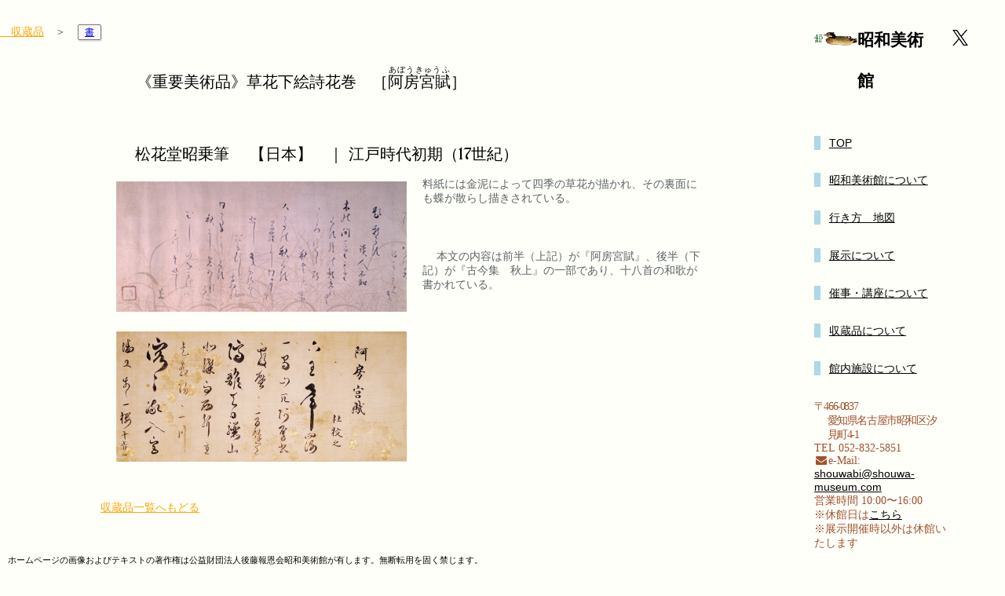

--- FILE ---
content_type: text/html; charset=UTF-8
request_url: https://shouwa-museum.com/collection_abo.html
body_size: 2654
content:
<!doctype html>
<html lang="ja">
<head>
	<meta charset="UTF-8">
	<meta name="description" content="昭和美術館公式サイト">
	<meta name="viewport" content="width=device-width">
	<title>昭和美術館 | 草花下絵詩花巻　阿房宮賦</title>

	<link rel="stylesheet" media="all"  href="style.css?ver=1.0.1"/>
       <link rel="icon" href="favicon/favicon.ico">
       <link rel="stylesheet" href="https://cdnjs.cloudflare.com/ajax/libs/font-awesome/4.7.0/css/font-awesome.min.css">
	<script src="https://ajax.googleapis.com/ajax/libs/jquery/1.8.0/jquery.min.js"></script>
	<script src="js/script.js"></script>
 </head>

<body id="top">
      <div id="wrapper">
          <div id="sidebar">

<!------------------------------------------------------------------------>

<!-------------------------------------------------------------------------->
                                                     <div id="sidebarWrap"><h1>
                           <div a href="https://shouwa-museum.com" target="_self"><img src="index/logo_canard.png" width="60" height="40" alt="logo_canard">
                                                <!--img src="index/showab_logo_1.png" width="35" height="30" alt="logo"-->
                            </div>
                            <div a href="https://shouwa-museum.com" target="_self"> 昭和美術館</div></span>
                            <div class="sns"><a href="https://twitter.com/ShowaMuseum" target="_blank"><img src="index/X_logo_black.png" width="20" height="20" alt="twitter">
                             </a></div>
                                                     </h1>
                                    <nav id="mainnav">
					<p id="menuWrap"><a id="menu"><span id="menuBtn"></span></a></p>
					<div class="panel">
						<!--<ul id="sns">
							<li><a href="https://twitter.com/ShowaMuseum" target="_blank"><img src="index/Twitter_logo.png" width="25" height="25" alt="twitter"></a></li--->
						       <!-- li><a href="#" target="_blank"><img src="images/iconInsta.png" width="20" height="20" alt="Instagram"></a></li>
							<li><a href="#" target="_blank"><img src="images/iconYouTube.png" width="20" height="20" alt="You Tube"></a></li -->
						</ul>
                  <ul>
							<li><a href="index.html" class="sideline"></i>TOP</a></li>
							<li><a href="aboutus.html" class="sideline">昭和美術館について</a></li><li><a href="map.html" class="sideline">行き方　地図</a></li>
							<li><a href="exhibition.html" class="sideline">展示について</a></li>
                                     <li><a href="event_details.html" class="sideline">催事・講座について</a></li>
							<li><a href="collections.html" class="sideline">収蔵品について</a></li>
							<li><a href="annex.html" class="sideline">館内施設について</a></li>
						
							<li>
							<p><span>〒466-0837</span><span class="space">愛知県名古屋市昭和区汐見町4-1 </span><span class="enclosed"><a href="map.html#route_01">地図</a></span></p>
						
							<p>TEL 052-832-5851</p>
							<p><i class="fa fa-fw fa-envelope"></i>e-Mail:  <a href="mailto:shouwabi@shouwa-museum.com">shouwabi@shouwa-museum.com</a></p>
							<p>営業時間 10:00〜16:00</p>
                                                <p>※休館日は<a href="info.html#calendar">こちら</a></p>
							<p>※展示開催時以外は休館いたします</p>
							
                           </li> 
						</ul>
<!------------------------------->
<ul><li><a class="twitter-timeline" data-widget-id="633156398021406720" href="https://twitter.com/ShowaMuseum">@ShowaMuseumさんのツイート</A>
<script>!function(d,s,id){var js,fjs=d.getElementsByTagName(s)[0],p=/^http:/.test(d.location)?'http':'https';if(!d.getElementById(id)){js=d.createElement(s);js.id=id;js.src=p+"://platform.twitter.com/widgets.js";fjs.parentNode.insertBefore(js,fjs);}}(document,"script","twitter-wjs");</script>
      </ul>
    
<!---------------------------------->


						
			                         </div>
		                        </nav>
                                      </div>
	          </div>

	<div id="content">
		
			<!-- MESSAGE -->
<section id="sec01">　　　　　　　　　　　　　　　　　
                     <header>	
　　　　　　　　<p><span><a href="collections.html" style="color:#ffa500";>　収蔵品</a>　＞</span><span class="enclosed"><a href="collections.html#shoga">書</a></span></p>				
                         <h2><span class="s"><span="class">《重要美術品》草花下絵詩花巻　</span><span>［<ruby><rb>阿房宮賦</rb><rp>(</rp><rt>あぼうきゅうふ</rt><rp>)</rp></ruby>］</span></h2>
	         </header>
              <div class="inner">
	    <div class="article">
　　　　　　　　　<h2> <span>松花堂昭乗筆　  【日本】</span>　<span>｜  江戸時代初期（17世紀）</span></h2>
			<img src="collection/shoseki/abo.jpg" width="370" height="" alt="image"><img src="collection/shoseki/abokyufu.jpg" width="370" height="" alt="image">
			<p>  料紙には金泥によって四季の草花が描かれ、その裏面にも蝶が散らし描きされている。<p>
                                　<p>　  本文の内容は前半（上記）が『阿房宮賦』、後半（下記）が『古今集　秋上』の一部であり、十八首の和歌が書かれている。</p>
           
                  </div>
   <a href="collections.html" style="color:#ffa500";>収蔵品一覧へもどる</a>
               </div>
</section>

			<!-- // 画像 -->
			<!-- 催事イベント -->

			<!-- // new -->
			
			<!-- // おしらせ -->
			<!-- 館情報 -->
			
<div id="footer">ホームページの画像およびテキストの著作権は公益財団法人後藤報恩会昭和美術館が有します。無断転用を固く禁じます。
</div>
</body>
</html>

			<!-- // COMPANY -->

<!-- div id="map" -->
								<!-- GOOGLE MAP -->
								<!-- iframe src="https://www.google.com/maps/embed?pb=!1m18!1m12!1m3!1d3198.5937927089367!2d136.92980931491988!3d36.70829797996758!2m3!1f0!2f0!3f0!3m2!1i1024!2i768!4f13.1!3m3!1m2!1s0x5ff781ec5af4ca3f%3A0x2ade3e8e4c2801b8!2z56aP5bKh6aeF!5e0!3m2!1sja!2sus!4v1478313402186" allowfullscreen --><!-- /iframe -->
								
							<!-- /div -->


--- FILE ---
content_type: text/css
request_url: https://shouwa-museum.com/style.css?ver=1.0.1
body_size: 7819
content:
@import url(http://fonts.googleapis.com/earlyaccess/notosansjp.css);
@import url(https://fonts.googleapis.com/css?family=Modern+Antiqua);

/* reset */
body,div,dl,dt,dd,ul,ol,li,h1,h2,h3,h4,h5,h6,pre,form,fieldset,input,textarea,p,blockquote,th,td{margin:0;padding:0;}
address,caption,cite,code,dfn,em,strong,th,var{font-style:normal;}
ul{list-style:none;}
table{border-collapse:collapse;border-spacing:0;}
caption,th{text-align:left;}
q:before,q:after{content:'';}
object,embed{vertical-align:top;}
legend{display:none;}
h1,h2,h3,h4,h5,h6{font-size:100%;}
img,abbr,acronym,fieldset{border:0;}

body{
	margin: 0;
            font: 14px/1.9 font-family: 'Modern Antiqua', 'Noto Sans JP',serif;


       	font-weight: 500;
	-webkit-text-size-adjust:100%;
	overflow-x: hidden;
	color: #000;
	background: #fffff9;
}

a{
	color: #2cc7e6
	text-decoration: none;
}

a:hover, .active{
  text-decoration: underline;
}

a:active, a:focus,input:active, input:focus{outline:0;}


/* ヘッダー
------------------------------------------------------------*/
#mainnav a{
	color: #000;
	font-family: sans-serif;
}
header#mainnav a{
	color: #000;
	font-family: sans-serif;
}
header>h1{                    /*　*　 ----- 開館/閉館表示　-----　*　**/
   font-size: 1.6em;
    text-decoration: underline;
   color:#006644;
   text-align: center;
  
} 

/** ***上部の館住所など***　**/
#hpb-headerExtra1 {
    width:60%;
    height : 35px;
    margin-top: 0;
    margin-right: 45px;
    margin-bottom: 0;
    margin-left: 0;
    padding-top: 0px;
    padding-right: 0;
    padding-bottom: 0;
    padding-left: 0;
    font-size: 0.8em;
    line-heiht:1.1em;
    float: left;
    
}
#hpb-headerExtra1 p.tel {
    /* 電話番号の文字設定 */
    margin-top: 0;
    margin-right: 0;
    margin-bottom: auto;
    margin-left: 0;
    padding-top: 0;
    padding-right: 0;
    padding-bottom: 0;
    padding-left: 30%;
    font-size: 0.6em;
    font-weight: normal;
    color: #000000;
    font-size: 0.9em;
    line-height : 1.1em;
    text-align: left;
    font-family : メイリオ;
   }



#hpb-headerExtra1 p.address {
    /* 住所文字設定 */
    margin-top: 0;
    margin-right: 0;
    margin-bottom: 0;
    margin-left: 30%;
    padding-top: 0;
    padding-right: 0;
    padding-bottom: 0;
    padding-left: 0;
    font-size: 0.6em;
    line-height: 1.1em;
    text-align: left;
   }

.sns img{
    /*display: flex; */
    flex-wrap: nowrap;
   /*justify-content: flex-end;*/
    margin: 0 0 0 1.2em;

}
.title-box3{
  margin: 1em 0;
  background-color: #e3f2fd;
  border: 2px solid #2196f3;
  letter-spacing: .3px;
}
.title-box3-title{
  color: #fff;
  font-weight: bold;
  background-color: #2196f3;
  padding: 4px 6px;
  text-align: center;
}

.title-box3 p{
  margin: 0;
  padding: 1em;
}
.box01{
margin: 2em auto;
 
 padding: 2em 5em;
    text-decoration: none;
                  font-size:1.1em;
                  font-weight:600;
 align:center;
 width: 40%;
 color:#000; /* 文字色 */
 
 border: 1px solid gray; /* 枠線 */
}
     
　　}


/* フッター
------------------------------------------------------------*/
#footer{
	clear: both;
	padding: 30px 10px 40px 10px;
            font-size: 11px;
	text-align: center;
	font-size: 0.9em;
}


/* 共通
------------------------------------------------------------*/
h1{
         font-family: 'Modern Antiqua', 'Noto Sans JP',serif;

}
h2{
         font-family: 'Modern Antiqua', 'Noto Sans JP',serif;
         /*margin-top:3.5em;
         margin-bottom:1em;*/
         text-align: center;         
}

img{
	max-width: 100%;
	height: auto;
}

.resizeimage img { 
        width: 100%; 
}

.space{
       margin: 0 1.2em;
}

.panel li p{　
       color:#a0522d; 
}


#menuWrap{
　　　　margin-top:0;
　}

.sideline{
  padding: 0.1em/*縦の長さ*/ 0.8em/*文字との距離*/;
  border-left: 8px solid #add8e6;
}
dl {
  margin: 20px;
}
dt {
  font-weight: bold;
  margin-top: 10px;
}
dd {
  margin-left: 20px;
}
 .enclosed{
	padding:2px 8px; /* 枠と文字の空間 */
	margin:15px 15px; /* 枠の外の空間 */
	background-color:#f9f9f9; /* 枠の背景色 */
	border:1px solid #777; /* 枠の線の太さ・種類・色 */
	border-radius:2px; /* 枠の角を丸くする */
	box-shadow: 1px 2px 2px #ddd; /*影をいれる*/
	font-family:inherit; /* フォントの種類を継承する */
	font-size:0.85em;	/* フォントの大きさ */
}

.enclosed-l{
	padding:5px 5px; /* 枠と文字の空間 */
	margin:15px 0px; /* 枠の外の空間 */
	background-color:#f9f9f9; /* 枠の背景色 */
	border:1px solid #777; /* 枠の線の太さ・種類・色 */
	border-radius:2px; /* 枠の角を丸くする */
	box-shadow: 1px 2px 2px #ddd; /*影をいれる*/
	font-family:inherit; /* フォントの種類を継承する */
	font-size:1.1em;/* フォントの大きさ */
        line-height: 2.8;
}
.titlebar{
    margin: 48px 0 32px;
    padding: 8px 0 8px 12px;
    border-left: 4px solid #800000;
    color: #444;
    font-size: 24px;
    font-weight: bold !important;
    line-height: 1.5;
}
section{
  clear: both;
}
section p{
  color:#5c6366;
}

section h2{
	width: 75%;
         margin-top:1.7em;
          margin-bottom:0.7em;
        padding-bottom:2px;/*テキストから下線までの間隔*/
  	font-size: 1.4em;
	font-weight:normal;
	text-align: center;
           /* border-bottom:1px solid #666666; /*下線の太さと色*/*/
}

section2 h1{
	width: 80%;
	font-size: 1.2em;
	font-weight:normal;
	text-align: center;
}


/*section h2 span {
    font-size:1.3em;
    line-height:3.5;
}*/
section h3 p {
    font-size:1.2em;
    line-height: 1.3em;
}

.inner{
	width: 75%;
	margin: 0 auto;
	padding-bottom: 20px;
}

#sec h1{
         text-align:center; 
         font-family: 'Modern Antiqua', 'Noto Sans JP',serif;
         
         margin-bottom:1em;
}

#sec01 h1 p{
    padding-top:5px;
    padding-bottom:2px;/*テキストから下線までの間隔*/
    font-size:1.8em;
    text-align: center;
    letter-spacing: 0.1em;
    line-height: 1.5;
    border-bottom:3px solid #666666; /*下線の太さと色*/
}

#sec03 .inner, #sec04 .inner{
	border-bottom: 1px solid #a0a0a0;
}

.innerS{
	width: 60%;
	margin: 0 auto;
	padding-bottom: 80px;
}
.innerS2{
	width: 60%;
	margin: 0 auto;
	padding-bottom: 80px;
}



figure {
    border: 0;
   display: inline-block;
    flex-flow: column;
    padding: 5px;
    max-width: 350px;
    margin: auto;
}

figure>img {
    
      display:block;
      max-width: 350px;
      max-height: auto;
    
}

figcaption {
    background-color: #222;
    color: #fff;
    font: italic smaller sans-serif;
   font-size: 0.9em;
    padding: 1px;
    text-align: center;
}

figcaption a{
  
text-decoration: none;
color:#99FFCC;
}

/*--------------------------------------
  カード型_03
--------------------------------------*/
#card3 {
  padding: 0;
  background: #fff;
  text-align: center;
  word-wrap: break-word;
}

#card3 ul {
  margin: 0;
  display: flex;
  flex-flow: row wrap;
  justify-content: center;
  list-style: none;
  border: none;
}
#card3 ul li {
  padding: 40px;
  width: 320px;
  transition: box-shadow 0.3s;
}
#card3 ul li:hover {
  box-shadow: 0 12px 15px 0 rgba(0, 0, 0, 0.24), 0 17px 50px 0 rgba(0, 0, 0, 0.19);
}
#card3 ul li:hover span {
  color: #63B7E6;
}
#card3 ul li:hover p {
  color: #555;
}
#card3 ul li:hover .title01 {
  color: #63B7E6;
}
#card3 ul li:hover .title01:after {
  width: 25px;
}
#card3 ul li span {
  font-size: 2.6em;
  display: block;
  transition: color 0.3s;
  color: #A2A2A2;
}
#card3 ul li span:before, #sec ul li span:after {
  position: static;
}
#card3 ul li .title01 {
  color: #6f6f6f;
  display: inline-block;
  font-size: 24px;
  font-weight: 100;
  transition: color 0.3s;
}
#card3 ul li .title01:after {
  content: "";
  position: relative;
  left: 50%;
  top: 20px;
  transform: translateX(-50%);
  display: block;
  width: 40px;
  height: 1px;
  background: #6f6f6f;
  transition: width 0.3s;
}
#card3 ul li p {
  color: #A2A2A2;
  text-align: left;
  text-indent: 1em;
  font-size: 16px;
  line-height: 26px;
  transition: color 0.3s;
}
#card3 ul li img scr {
  color: #A2A2A2;
  text-align: left;
  text-indent: 1em;
  font-size: 16px;
  line-height: 26px;
  transition: color 0.3s;
}




/*--------------------------------------
  カード型_06
--------------------------------------*/
.l-wrapper_06 {
  margin: 1rem auto;
  width: 100%;
}

.l-wrapper_06:hover {
  transform: translateY(-5px);
  box-shadow: 0 7px 34px rgba(50,50,93,.1), 0 3px 6px rgba(0,0,0,.08);
  transition: all .5s;
}
.card_06 {
  background: #fff;
  border-radius: 5px;
  box-shadow: 0 2px 5px #ccc;
}

.card-img_06 {
  border-radius: 5px 5px 0 0;
  max-width: 100%;
  height: auto;
}
.card-content_06 {
  padding: 8px 20px 20px;
}
.card-title_06 {
  font-size: 1.6em;
  color: #333;
　text-align: center;
  font-weight: 700;
}
.card-text_06 {
  color: #777;
  font-size: 14px;
  text-align: center;
  line-height: 1.5;
  margin-bottom: 0.2em;
}
.card-link_06 {
  text-align: center;
  border-top: 1px solid #eee;
  padding: 20px;
}
.card-link_06 a {
  text-decoration: none;
  color: #4f96f6;
  margin: 0 10px;
}
.card-link_06 a:hover {
  color: #6bb6ff;
}

.card-content_06 p {
  margin-bottom:0;
}
/* SEC02 tile画像
----スクロール------------------------------------------*/


.scroll_content { /* リスト全体のスタイル */
  display: flex;
  max-width: 900px;
  margin: auto;
  overflow-x: auto;
}
 
.scroll_content li { /* 各リストのスタイル */
  width: 90%;
  padding: 8px;
  margin: 3px;
  flex-shrink: 0;
  list-style: none;
}
 
.scroll_content img { /* 画像のスタイル */
  width: auto;
  max-height: 100%;
  object-fit: cover;
}
 
.scroll_content::-webkit-scrollbar {
  height: 15px; /* スクロールバーの高さ */
}
 
.scroll_content::-webkit-scrollbar-thumb {
  background: #aaa; /* ツマミの色 */
  border-radius: 6px; /* ツマミ両端の丸み */
}
 
.scroll_content::-webkit-scrollbar-track {
  background: ; /* トラックの色 */
  border-radius: 6px; /* トラック両端の丸み */
}
 

/******　スクロールここまで　******/

#sec02{
	padding: 0 !important;
}

#sec02 header{
	display: none;
           text-align:center;
}

#tile{
	overflow: hidden;
}

#tile li{
	float: left;
	width: calc(100%/4);
        line-height: 0;
}
#tile li.wide{
	width: 100%;
    max-height:600px;
    object-fit: cover;
}


#tile img{
	display: block;
	width: 100%;
	height: auto;
}


.history {
  list-style: none;
}
.history > li {
  margin-bottom: 60px;
}


        

/* SEC03 催事　講座
------------------------------------------------------------*/
.col4 .img{
	/*margin: 0 auto;*/
float: center;
	margin: 5px 20px 20px;
}
p.cap{
   font-size:0.8em;
   font-color:  #2F4F4F; 
   font-weight: 300;
}


/* SEC04 おしらせ
------------------------------------------------------------*/
#sec04{
	padding-bottom: 0 !important;
}

.article{
	clear: both;
	overflow: hidden;
	padding-bottom: 30px;
}

.article img{
	float: left;
	margin: 5px 20px 20px;
}

.article p{
	margin-bottom: 20px;
}


.dt  {
line-height: 2.5;
}
 
.dd {
  margin-left: 50px;
}
/* SEC05 館情報
------------------------------------------------------------*/
#sec05 p{
	margin-bottom: 5px;
}

.col2 li{
	display: inline-block;
	width: 100%;
          margin: 20px 0;
}

#map{
	position: relative;
	padding-bottom: 75%;
	height: 0;
	overflow: hidden;
	z-index: 0;
}

#map iframe{
	position: absolute;
	top: 0;
	left: 0;
	width: 100% !important;
	height: 100% !important;
	border: 0;
}





/* RESPONSIVE 設定
------------------------------------------------------------*/

@media only screen and (min-width: 800px){  /**------min800px-----***/
	body{    
		font-size:14px;
	}
	
	#wrapper{
		width: 100%;
	}
	
	#content{
		width: 80%;
	}
	
	#sidebar{
		width: 15%;
		position: fixed;
		top: 0;
		right: 4%;
		background: #fffff9;

           }
           li span {
                  display:block;
                 font-size:1em;
                        letter-spacing: -0.1em;
           }


         a#menu{
		display:none;
	}	

	.panel{
		display:block !important;
	}
         .panel ul li{
                 margin:10px 15px 10px auto;
                text-decoration:none;
　　　　　color:#665c52 /*濃灰茶*/
                font-size:1.3em;
          }
	
          #sidebar h1{
               display: flex; 

	    padding: 25px 0;
                margin-bottom:10px;
                line-height:2.5em;
                font-size:1.5em;
                font-weight:800;
           }
 #sidebarWrap h1{
          display: flex;   
          justify-content: flex-end;    
   }

#sidebarWrap h1.sns{
          display:none;       
   }
         #mainnav wrap h1{
                margin:20px 15px;
               
       }

                
	#mainnav li{
		font-size: 14px;
		padding: 10px 0;
                /*border-bottom: 1px solid #99655a;*/
      }
	#mainnav .panel li p{
            font-size: 14px;
            padding: 0;
           color:#a0522d;
         
        }
/*	#sns{
		margin-top: -20px;
	}
*/	
	#sns li{
        display: flex;
        flex-direction: row-reverse;
		display: inline-block;
		padding-right: 8px;
        }
   

	#sns a:hover img{
		opacity: .8;
	}


 .panel span.enclosed{
           display:none;
        }
	


/* for Desktop */

  .history > li {
    overflow: hidden;
    margin: 0;
    position: relative;
  }
  .history-date {
    width: 133px;
    float: left;
    font-size: 0.8em;
    margin-top: 20px;
  }
  .history-content {
    width: 75%;
    float: left;
    border-left: 3px #e5e5d1 solid;
    padding-left: 30px;
  }
  .history-content:before {
    content: '';
    width: 12px;
    height: 12px;
    background: #085c44;
    position: absolute;
    left: 128px;
    top: 24px;
    border-radius: 100%;
  }
.history.image {
  width: 100px; /*画像サイズ指定*/
  margin: 0;
  padding: 0;
}
.history .image img {
  width: 50%;
  height: auto;
}
.history .image text {
 display: flex;
font-size=:-1;
font-color:#330000
}

	/* SEC03 催事　講座
	-----------------*/
	.col4{
		text-align: center;
	}

	.col4 li{
		display: inline-block;
		width: 19%;
		padding: 0 3%;
		vertical-align: top;
		text-align: left;
	}
	
	#map iframe{
		height: 200px !important;
  }
	
  #footer{
		padding: 30px 10px 40px 10px;
                        font-size: 11px;
	}
}


@media only screen and (min-width: 641px){    /**------min641px-----***/
	.col2 li{
		width: 60%;
		vertical-align: top;
	}
	.col2 li:first-child{
		width: 35%;
		padding-right: 4%;
	}
}
@media screen and (max-width: 600px) {
  body {
    font-size: 120%;
  }
}
@media only screen and (max-width: 640px){   /**------max640px-----***/
  /* #wrapper h1 img{
        width: 100%;
        margin-top:-120px; 
	}
*/

	.innerS{
		width: 94%;
		padding-bottom: 30px;
	}
	#tile li{
		float: none;
                width: calc((100%) / 2)-10px;
	}
	.article img{
		float: none;
		display: block;
		margin: 0 auto 20px;
	}
  #mainnav h1 span{
           display:inline-block;
 }

           
	

#sidebar{
		
                   margin-top:0;
                   padding:0;
                    position: fixed;
		width: 100%;
		z-index:500;


	}
#sec01 h1 p{
    padding-top:5px;
    padding-bottom:2px;/*テキストから下線までの間隔*/
    font-size:1.4em;
    letter-spacing: 0.1em;
    line-height: 1.5;
    border-bottom:3px solid #666666; /*下線の太さと色*/
}
section h2{
         margin:0;
	width: 90%;
	font-size: 1.2em;
	font-weight:normal;
	text-align: center;
}
section h2 span.{
    margin: 0; 
    font-size:1em;
    line-height: 1.5;   
   
}
section h2 span.s{
     margin:0;
    font-size:1em;
    line-height: 1.5;
   
}
 .history-date:before {
    content: '';
    width: 10px;
    height: 10px;
    background: #d9a62e;
    position: absolute;
    left: 15px;
    top: 24px;
    border-radius: 100%;
}

 

 #article ul li{
  position: relative;
  padding-left: 15px;
}
 
 #article ul li:before {
  content: "";
  position: absolute;
  top: .4em;
  left: 0;
  width: 10px;
  height: 10px;
  background-color: #d9a62e;
  border-radius: 50%;
}




/** ***上部の館住所など***　**/
#hpb-headerExtra1 {
    width:60%;
    height : 35px;
    margin-top: 0;
    margin-right: 45px;
    margin-bottom: 0;
    margin-left: 0;
    padding-top: 0px;
    padding-right: 0;
    padding-bottom: 0;
    padding-left: 0;
    font-size: 0.8em;
    line-heiht:1.1em;
    float: right;
    
}
#hpb-headerExtra1 p.tel {
    /* 電話番号の文字設定 */
    margin-top: 0;
    margin-right: 0;
    margin-bottom: auto;
    margin-left: 0;
    padding-top: 0;
    padding-right: 0;
    padding-bottom: 0;
    padding-left: 0;
    font-size: 0.6em;
    font-weight: normal;
    color: #000000;
    font-size: 0.9em;
    line-height : 1.1em;
    text-align: right;
    font-family : メイリオ;
   }

#hpb-headerExtra1 p.address {
    /* 住所文字設定 */
    margin-top: 0;
    margin-right: 0;
    margin-bottom: 0;
    margin-left: 0;
    padding-top: 0;
    padding-right: 0;
    padding-bottom: 0;
    padding-left: 0;
    font-size: 0.6em;
    line-height: 1.1em;
    text-align: right;
   }
	#map iframe{
		width: 96% !important;
		left: 2%;
	}
    #footer{
	padding: 15px 10px 10px 10px;
     　 font-size:0.4em;
      　color:#696969
	}
}

@media only screen and (max-width: 799px){    /**--max799px--***/
       
#sidebar{
                margin-top:0;
                padding:0;
                position: fixed;
		width: 100%;
		z-index:500;
                background: #fffff9;
　}


      
       #sidebar h1{
                   display: flex;
		   padding: 0px 10px;
	}
/*#sidebar h1{
		text-align: left;
		padding-top: 20px;
　　　　　　background: #fffff9;
	}
	*/
	#sidebar h1 img{
		width: auto !important;
		max-height: 25px;
                        
	}
       #mainnav h1 span{
           display:block-inline;
        }

	
#mainnav h1 img{
max-height: 25px;
             /* height: 70%;
              width:70%;*/
}
#sns a:hover img{
		opacity: .9;
 }
  .sns img{
   
    display: flex; 
 /*  justify-content: flex-end;*/
    max-height:20px;
    flex-wrap: nowrap;
    padding: 3 4 0 6em;
    z-index:700;
}
  #sidebarWrap h1 div{
      font-size:0.8em;
   }
  #sidebarWrap h1 div img {
     width: 80%;
     height: auto;
   }
.sns a:hover img{
		opacity: .75;
}

#sec01 header{
        /* margin-top:50px;   ***/
}
         
.space{
       margin: 0 1em;
}
         
         
          #sidebarWrap{
		position: relative;
		height: 100%;
		
                   
                   　background-color: #fffff9;　/*卵殻色*/
                  　 background-position: top left;
                  
		　　border-bottom: 1px solid #0055AA;
	}
	
	#sidebar h1{
		text-align: left;
		padding-top: 20px;
　　　　　　background: #fffff9;
   Z-index:800;
	}
	
	#sidebar h1 img{
		width: auto !important;
		max-height: 25px;
                        
	}
 #sidebarWrap div a{
      display:flex;
}
   #sidebarWrap h1{
            
            vertical-align: top;
            padding-top:10px;
        
        }
	
　p#menuWrap{
　　　　margin-top:0;
             box-shadow: 0px 10px 10px -5px rgba(0,0,0,0.5);
　} 
  a#menu{
  	display: inline-block;
  	position: relative;
  	width: 55px;
  	height: 35px;
  	margin: 5px 25px 5px 0;
          
	}

#mainnav li .panel li p{
            margin:0;
           
        }

.panel{
                background:#e6e6cf;
                opacity: .95;
	    width: 100%;
	    display: none;
	    overflow: hidden;
		position: relative;
		left: 0;
		top: -5px;
		z-index: 100;
}
.panel li p{
       color:#737380; /*青紫灰色*/
       font-weight:700;
}
.panel ul li p a{
      font-family:sans-serif;
      font-weight:700;
      color : b22222; !important; /*赤茶色　#b22222　*/
}

/*ハンバーガー*/
	#menuBtn{
  	display: block;
  	position: absolute;
  	top: 50%;
  	left: 50%;
  	width: 25px;
  	height: 3px;
  	margin: -6x 10px 0 -7px;
  	background: #000;
  	transition: .2.5s;
	}
/*ハンバーガー*/
	#menuBtn:before, #menuBtn:after{
  	display: block;
  	content: "";
  	position: absolute;
  	top: 50%;
  	left: 0;
  	width: 25px;
  	height: 3px;
  	background: #000;
  	transition: .3s;
	}
/*ハンバーガー*/
	#menuBtn:before{
  	margin-top: -7px;
	}

	#menuBtn:after{
  	margin-top: 6px;
	}

	a#menu .close{
  	background: transparent;
	}

	a#menu .close:before, a#menu .close:after{
  	margin-top: 0;
	}

	a#menu .close:before{
  	transform: rotate(-45deg);
  	-webkit-transform: rotate(-45deg);
	}

	a#menu .close:after{
  	transform: rotate(-135deg);
  	-webkit-transform: rotate(-135deg);
	}
  

	#mainnav{
		position: absolute;
		top: 0;
		width: 100%;
		text-align: right;
	}


	#mainnav ul {
		border-bottom: 1.5px solid #808000; /*　SP用メニューの一番下の線　オリーブ色*/
		background: #fffff9;
		text-align: left;　
                padding:-5px 0;
　　}
     
　　#mainnav li{
		position: relative;
		display: block;
		padding: -10px 35px;    
      
   }
/*　#mainnav ul#sns {
		position: relative;
		display: block;
		padding: -10px 0;    
                        margin: -10px 55px 0 0
      
   }*/
       #mainnav li>a{
		position: relative;
		display: block;
		padding: 8px 45px; 
                   border-bottom: 1px solid rgba(0,0,0,0.1);
                   
                   text-decoration: none;
                   font-size:1.2em
                   font-family:monospace;
                   margin:0em 0;
                   font-weight: 800;
     }
#mainnav li > p{
		position: relative;
		display: block;
		padding-left:2em;
                         font-size:0.75em;
                         letter-spacing: -0.07em;
}
#mainnav li > p span{
		position: relative;
		display: inline-block;
		font-size:1em;
                        letter-spacing: -0.1em;
} 

/*///////li p a{
       margin:0.5em 0px;
       }
//////*/


#mainImg{
         margin-top:35px;
}

section01 header{
         margin-top:120px;
         padding-top:85px;
         }

  


section h2 {
                 text-decoration:none; 
                 text-align: center;
                  margin-top:15px;
                  text-decoration: none;
                  font-size:1.1em;
                  font-weight:700;
                  line-height:2;
}

section h2 span {
                  display:block;
                  text-decoration: none;
                  font-size:1.1em;
                  font-weight:700;
                  line-height:2;
}
  /****サイドバーのメニュー***/
　　#mainnav li a:before{
    content: "";
    display: block;
    height: 1em;
    border-left: 1px solid #999;
    position: absolute;
    top: 0;
    bottom: 0;
    margin: auto;
	  /*display: block;
		content: "";
		position: absolute;
		top: 50%;
		left: 5px;
		width: 6px;
		height: 6px;
		margin: -4px 0 0 0;
		border-top: solid 2px #000;
		border-right: solid 2px #000;
		-webkit-transform: rotate(45deg);
		transform: rotate(45deg);
            */
    }
/*	
	#mainnav #sns li a{
		position: relative;
		display: flex;
                         flex-direction: row-reverse;
		padding: 0px 80px 0 10;
		border: 0;
	}
	
*/
	.col4 li{
		margin: 0 auto 50px;
		display: block;
		text-align: center;
                      
	}
            

 .scroll_content li{
    width: 35%;
  }
.mobile-scroll {
　width: 100%; 
　overflow-x: scroll;
　}
.article p{
	margin: 5px 5px;
}
   #footer{
	padding: 20px 15px 10px 15px;
      font-size:0.5em;
      color:#696969
	}
p span{
   display:block;
}
  .history-date:before {
    content: '';
    width: 10px;
    height: 10px;
    background: #d9a62e;
    position: absolute;
    left: 15px;
    top: 24px;
    border-radius: 100%;
}

/* RESPONSIVE 設定
------------------------------------------------------------*/

@media only screen and (min-width: 800px){  /**------min800px-----***/
	body{    
		font-size:14px;
	}
	
	#wrapper{
		width: 100%;
	}
	
	#content{
		width: 80%;
	}
	
	#sidebar{
		width: 15%;
		position: fixed;
		top: 0;
		right: 4%;
		background: #fffff9;

           }
           li span {
                  display:block;
                 font-size:1em;
                        letter-spacing: -0.1em;
           }


         a#menu{
		display:none;
	}	

	.panel{
		display:block !important;
	}
         .panel ul li{
                 margin:10px 15px 10px auto;
                text-decoration:none;
　　　　　color:#665c52 /*濃灰茶*/
                font-size:1.3em;
          }
	
          #sidebar h1{
               display: flex; 

	    padding: 25px 0;
                margin-bottom:10px;
                line-height:2.5em;
                font-size:1.5em;
                font-weight:800;
           }
 #sidebarWrap h1{
          display: flex;   
          justify-content: flex-end;    
   }

#sidebarWrap h1.sns{
          display:none;       
   }
         #mainnav wrap h1{
                margin:20px 15px;
               
       }

                
	#mainnav li{
		font-size: 14px;
		padding: 10px 0;
                /*border-bottom: 1px solid #99655a;*/
      }
	#mainnav .panel li p{
            font-size: 14px;
            padding: 0;
           color:#a0522d;
         
        }
/*	#sns{
		margin-top: -20px;
	}
*/	
	#sns li{
        display: flex;
        flex-direction: row-reverse;
		display: inline-block;
		padding-right: 8px;
        }
   

	#sns a:hover img{
		opacity: .8;
	}


 .panel span.enclosed{
           display:none;
        }
	


/* for Desktop */

  .history > li {
    overflow: hidden;
    margin: 0;
    position: relative;
  }
  .history-date {
    width: 133px;
    float: left;
    font-size: 0.8em;
    margin-top: 20px;
  }
  .history-content {
    width: 75%;
    float: left;
    border-left: 3px #e5e5d1 solid;
    padding-left: 30px;
  }
  .history-content:before {
    content: '';
    width: 12px;
    height: 12px;
    background: #085c44;
    position: absolute;
    left: 128px;
    top: 24px;
    border-radius: 100%;
  }

	/* SEC03 催事　講座
	-----------------*/
	.col4{
		text-align: center;
	}

	.col4 li{
		display: inline-block;
		width: 19%;
		padding: 0 3%;
		vertical-align: top;
		text-align: left;
	}
	
	#map iframe{
		height: 200px !important;
  }
	
  #footer{
		padding: 30px 10px 40px 10px;
                        font-size: 11px;
	}
}


@media only screen and (min-width: 641px){    /**------min641px-----***/
	.col2 li{
		width: 60%;
		vertical-align: top;
	}
	.col2 li:first-child{
		width: 35%;
		padding-right: 4%;
	}
}
@media only screen and (max-width: 640px){   /**------max640px-----***/
  /* #wrapper h1 img{
        width: 100%;
        margin-top:-120px; 
	}
*/

	.innerS{
		width: 94%;
		padding-bottom: 30px;
	}
	#tile li{
		float: none;
                width: calc((100%) / 2)-10px;
	}
	.article img{
		float: none;
		display: block;
		margin: 0 auto 20px;
	}
  #mainnav h1 span{
           display:inline-block;
 }

           
	

#sidebar{
		
                   margin-top:0;
                   padding:0;
                    position: fixed;
		width: 100%;
		z-index:500;


	}
#sec01 h1 p{
    padding-top:5px;
    padding-bottom:2px;/*テキストから下線までの間隔*/
    font-size:1.4em;
    letter-spacing: 0.1em;
    line-height: 1.5;
    border-bottom:3px solid #666666; /*下線の太さと色*/
}
section h2{
         margin:0;
	width: 90%;
	font-size: 1.2em;
	font-weight:normal;
	text-align: center;
}
section h2 span.{
    margin: 0; 
    font-size:1em;
    line-height: 1.5;   
   
}
section h2 span.s{
     margin:0;
    font-size:1em;
    line-height: 1.5;
   
}
 .history-date:before {
    content: '';
    width: 10px;
    height: 10px;
    background: #d9a62e;
    position: absolute;
    left: 15px;
    top: 24px;
    border-radius: 100%;
}

 

 #article ul li{
  position: relative;
  padding-left: 15px;
}
 
 #article ul li:before {
  content: "";
  position: absolute;
  top: .4em;
  left: 0;
  width: 10px;
  height: 10px;
  background-color: #d9a62e;
  border-radius: 50%;
}




/** ***上部の館住所など***　**/
#hpb-headerExtra1 {
    width:60%;
    height : 35px;
    margin-top: 0;
    margin-right: 45px;
    margin-bottom: 0;
    margin-left: 0;
    padding-top: 0px;
    padding-right: 0;
    padding-bottom: 0;
    padding-left: 0;
    font-size: 0.8em;
    line-heiht:1.1em;
    float: right;
    
}
#hpb-headerExtra1 p.tel {
    /* 電話番号の文字設定 */
    margin-top: 0;
    margin-right: 0;
    margin-bottom: auto;
    margin-left: 0;
    padding-top: 0;
    padding-right: 0;
    padding-bottom: 0;
    padding-left: 0;
    font-size: 0.6em;
    font-weight: normal;
    color: #000000;
    font-size: 0.9em;
    line-height : 1.1em;
    text-align: right;
    font-family : メイリオ;
   }

#hpb-headerExtra1 p.address {
    /* 住所文字設定 */
    margin-top: 0;
    margin-right: 0;
    margin-bottom: 0;
    margin-left: 0;
    padding-top: 0;
    padding-right: 0;
    padding-bottom: 0;
    padding-left: 0;
    font-size: 0.6em;
    line-height: 1.1em;
    text-align: right;
   }
	#map iframe{
		width: 96% !important;
		left: 2%;
	}
    #footer{
	padding: 15px 10px 10px 10px;
     　 font-size:0.4em;
      　color:#696969
	}
}

@media only screen and (max-width: 799px){    /**--max799px--***/
       
#sidebar{
                margin-top:0;
                padding:0;
                position: fixed;
		width: 100%;
		z-index:500;
                background: #fffff9;
　}


      
       #sidebar h1{
                   display: flex;
		   padding: 0px 10px;
	}
/*#sidebar h1{
		text-align: left;
		padding-top: 20px;
　　　　　　background: #fffff9;
	}
	*/
	#sidebar h1 img{
		width: auto !important;
		max-height: 25px;
                        
	}
       #mainnav h1 span{
           display:block-inline;
        }

	
#mainnav h1 img{
max-height: 25px;
             /* height: 70%;
              width:70%;*/
}
#sns a:hover img{
		opacity: .9;
 }
  .sns img{
   
    display: flex; 
 /*  justify-content: flex-end;*/
    max-height:20px;
    flex-wrap: nowrap;
    padding: 3 4 0 6em;
    z-index:700;
}
  #sidebarWrap h1 div{
      font-size:0.8em;
   }
  #sidebarWrap h1 div img {
     width: 80%;
     height: auto;
   }
.sns a:hover img{
		opacity: .75;
}

#sec01 header{
        /* margin-top:50px;   ***/
}
         
.space{
       margin: 0 1em;
}
         
         
          #sidebarWrap{
		position: relative;
		height: 100%;
		
                   
                   　background-color: #fffff9;　/*卵殻色*/
                  　 background-position: top left;
                  
		　　border-bottom: 1px solid #0055AA;
	}
	
	#sidebar h1{
		text-align: left;
		padding-top: 20px;
　　　　　　background: #fffff9;
   Z-index:800;
	}
	
	#sidebar h1 img{
		width: auto !important;
		max-height: 25px;
                        
	}
 #sidebarWrap div a{
      display:flex;
}
   #sidebarWrap h1{
            
            vertical-align: top;
            padding-top:10px;
        
        }
	
　p#menuWrap{
　　　　margin-top:0;
             box-shadow: 0px 10px 10px -5px rgba(0,0,0,0.5);
　} 
  a#menu{
  	display: inline-block;
  	position: relative;
  	width: 55px;
  	height: 35px;
  	margin: 5px 25px 5px 0;
          
	}

#mainnav li .panel li p{
            margin:0;
           
        }

.panel{
                background:#e6e6cf;
                opacity: .95;
	    width: 100%;
	    display: none;
	    overflow: hidden;
		position: relative;
		left: 0;
		top: -5px;
		z-index: 100;
}
.panel li p{
       color:#737380; /*青紫灰色*/
       font-weight:700;
}
.panel ul li p a{
      font-family:sans-serif;
      font-weight:700;
      color : b22222; !important; /*赤茶色　#b22222　*/
}

/*ハンバーガー*/
	#menuBtn{
  	display: block;
  	position: absolute;
  	top: 50%;
  	left: 50%;
  	width: 25px;
  	height: 3px;
  	margin: -6x 10px 0 -7px;
  	background: #000;
  	transition: .2.5s;
	}
/*ハンバーガー*/
	#menuBtn:before, #menuBtn:after{
  	display: block;
  	content: "";
  	position: absolute;
  	top: 50%;
  	left: 0;
  	width: 25px;
  	height: 3px;
  	background: #000;
  	transition: .3s;
	}
/*ハンバーガー*/
	#menuBtn:before{
  	margin-top: -7px;
	}

	#menuBtn:after{
  	margin-top: 6px;
	}

	a#menu .close{
  	background: transparent;
	}

	a#menu .close:before, a#menu .close:after{
  	margin-top: 0;
	}

	a#menu .close:before{
  	transform: rotate(-45deg);
  	-webkit-transform: rotate(-45deg);
	}

	a#menu .close:after{
  	transform: rotate(-135deg);
  	-webkit-transform: rotate(-135deg);
	}
  

	#mainnav{
		position: absolute;
		top: 0;
		width: 100%;
		text-align: right;
	}


	#mainnav ul {
		border-bottom: 1.5px solid #808000; /*　SP用メニューの一番下の線　オリーブ色*/
		background: #fffff9;
		text-align: left;　
                padding:-5px 0;
　　}
     
　　#mainnav li{
		position: relative;
		display: block;
		padding: -10px 35px;    
      
   }
/*　#mainnav ul#sns {
		position: relative;
		display: block;
		padding: -10px 0;    
                        margin: -10px 55px 0 0
      
   }*/
       #mainnav li>a{
		position: relative;
		display: block;
		padding: 8px 45px; 
                   border-bottom: 1px solid rgba(0,0,0,0.1);
                   
                   text-decoration: none;
                   font-size:1.2em
                   font-family:monospace;
                   margin:0em 0;
                   font-weight: 800;
     }
#mainnav li > p{
		position: relative;
		display: block;
		padding-left:2em;
                         font-size:0.75em;
                         letter-spacing: -0.07em;
}
#mainnav li > p span{
		position: relative;
		display: inline-block;
		font-size:1em;
                        letter-spacing: -0.1em;
} 

/*///////li p a{
       margin:0.5em 0px;
       }
//////*/


#mainImg{
         margin-top:35px;
}

section01 header{
         margin-top:120px;
         padding-top:85px;
         }

  


section h2 {
                 text-decoration:none; 
                 text-align: center;
                  margin-top:15px;
                  text-decoration: none;
                  font-size:1.1em;
                  font-weight:700;
                  line-height:2;
}

section h2 span {
                  display:block;
                  text-decoration: none;
                  font-size:1.1em;
                  font-weight:700;
                  line-height:2;
}
  /****サイドバーのメニュー***/
　　#mainnav li a:before{
    content: "";
    display: block;
    height: 1em;
    border-left: 1px solid #999;
    position: absolute;
    top: 0;
    bottom: 0;
    margin: auto;
	  /*display: block;
		content: "";
		position: absolute;
		top: 50%;
		left: 5px;
		width: 6px;
		height: 6px;
		margin: -4px 0 0 0;
		border-top: solid 2px #000;
		border-right: solid 2px #000;
		-webkit-transform: rotate(45deg);
		transform: rotate(45deg);
            */
    }
/*	
	#mainnav #sns li a{
		position: relative;
		display: flex;
                         flex-direction: row-reverse;
		padding: 0px 80px 0 10;
		border: 0;
	}
	
*/
	.col4 li{
		margin: 0 auto 50px;
		display: block;
		text-align: center;
                      
	}
            

 .scroll_content li{
    width: 35%;
  }
.mobile-scroll {
　width: 100%; 
　overflow-x: scroll;
　}
.article p{
	margin: 5px 5px;
}
   #footer{
	padding: 20px 15px 10px 15px;
      font-size:0.5em;
      color:#696969
	}
p span{
   display:block;
}
  .history-date:before {
    content: '';
    width: 10px;
    height: 10px;
    background: #d9a62e;
    position: absolute;
    left: 15px;
    top: 24px;
    border-radius: 100%;
}
